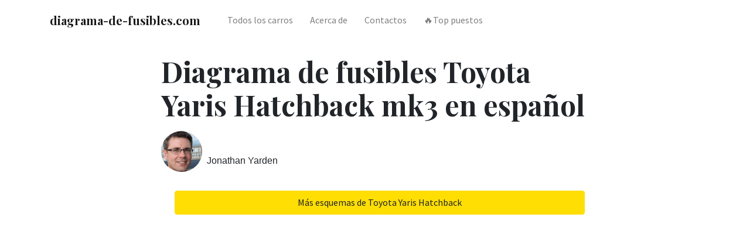

--- FILE ---
content_type: text/html; charset=UTF-8
request_url: https://diagrama-de-fusibles.com/toyota/toyota-yaris-hatchback-mk3-2012-especificacion-de-bombillas/
body_size: 5359
content:
<!DOCTYPE html>
<html lang="es">
<head>
    <meta charset="utf-8">
    <meta http-equiv="X-UA-Compatible" content="IE=edge,chrome=1">
    <meta name="viewport"
          content="width=device-width, initial-scale=1.0, maximum-scale=5.0, user-scalable=0, shrink-to-fit=no">
    <title>ᐅ Diagrama de fusibles Toyota Yaris Hatchback mk3 en español</title>
    
    <meta name="description" content="Diagrama de caja de fusibles Toyota Yaris Hatchback - esquemas y ubicaciones. Fusible del encendedor de cigarrillos. Ejemplos fotográficos de ubicación.">
    
    <meta name="robots" content="index, follow, max-snippet:-1, max-image-preview:large, max-video-preview:-1">

    <link rel="canonical" href="https://diagrama-de-fusibles.com/toyota/toyota-yaris-hatchback-mk3-2012-especificacion-de-bombillas/">

    

    <link rel="icon" type="image/png" href="/static/img/favicon.ico">
    <link rel="apple-touch-icon" sizes="76x76" href="/static/img/favicon.ico">

    <link rel="preconnect" href="https://fonts.googleapis.com" crossorigin>
    <link rel="preconnect" href="https://cdn.jsdelivr.net" crossorigin>
    <link rel="preconnect" href="https://code.jquery.com" crossorigin>

    <link rel="preload"
          href="https://fonts.googleapis.com/css?family=Playfair+Display:400,700|Source+Sans+Pro:400,700&display=swap"
          as="style" onload="this.onload=null;this.rel='stylesheet'">
    <noscript>
        <link rel="stylesheet"
              href="https://fonts.googleapis.com/css?family=Playfair+Display:400,700|Source+Sans+Pro:400,700&display=swap">
    </noscript>

    
    <link href="/static/css/bootstrap.slim.css" rel="stylesheet">
    <link rel="preload" href="/static/css/main.css" as="style" onload="this.onload=null;this.rel='stylesheet'">
    <noscript>
        <link rel="stylesheet" href="/static/css/main.css">
    </noscript>

    
    <script async src="https://pagead2.googlesyndication.com/pagead/js/adsbygoogle.js?client=ca-pub-4518887919560126"
            crossorigin="anonymous"></script>
    

    
<script type="application/ld+json">
    {
        "@context": "https://schema.org",
        "@graph": [
            {
                "@type": "WebSite",
                "@id": "https://diagrama-de-fusibles.com",
                "url": "https://diagrama-de-fusibles.com",
                "name": "Diagrama de Fusibles",
                "description": "Todo sobre las cajas de fusibles de los entusiastas de los automóviles",
                "inLanguage": "es"
            },
            {
                "@type": "WebPage",
                "@id": "https://diagrama-de-fusibles.com/toyota/toyota-yaris-hatchback-mk3-2012-especificacion-de-bombillas/",
                "url": "https://diagrama-de-fusibles.com/toyota/toyota-yaris-hatchback-mk3-2012-especificacion-de-bombillas/",
                "name": "",
                "isPartOf": {
                    "@id": "https://diagrama-de-fusibles.com"
                },
                "datePublished": "2020-12-16T15:32:56Z",
                "dateModified": "2020-12-16T15:32:56Z",
                "author": {
                    "@id": "https://diagrama-de-fusibles.com/contacts/"
                },
                "description": "Diagrama de caja de fusibles Toyota Yaris Hatchback - esquemas y ubicaciones. Fusible del encendedor de cigarrillos. Ejemplos fotográficos de ubicación.",
                "inLanguage": "es",
                "potentialAction": [
                    {
                        "@type": "ReadAction",
                        "target": [
                            "https://diagrama-de-fusibles.com/toyota/toyota-yaris-hatchback-mk3-2012-especificacion-de-bombillas/"
                        ]
                    }
                ]
            },
            {
                "@type": "Article",
                "mainEntityOfPage": {
                    "@type": "WebPage",
                    "@id": "https://diagrama-de-fusibles.com/toyota/toyota-yaris-hatchback-mk3-2012-especificacion-de-bombillas/"
                },
                "headline": "Diagrama de fusibles Toyota Yaris Hatchback mk3 en español",
                "description": "Diagrama de caja de fusibles Toyota Yaris Hatchback - esquemas y ubicaciones. Fusible del encendedor de cigarrillos. Ejemplos fotográficos de ubicación.",
                "author": {
                    "@type": "Person",
                    "name": "Jonathan Yarden",
                    "url": "https://diagrama-de-fusibles.com/contacts/"
                },
                "publisher": {
                    "@type": "Organization",
                    "name": "Diagrama de Fusibles",
                    "logo": {
                        "@type": "ImageObject",
                        "url": "https://diagrama-de-fusibles.com/static/img/avatar.png",
                        "width": 70,
                        "height": 70
                    }
                },
                "datePublished": "2020-12-16T15:32:56Z",
                "dateModified": "2020-12-16T15:32:56Z"
            },
            {
                "@type": "BreadcrumbList",
                "itemListElement": [
                    {
                        "@type": "ListItem",
                        "position": 1,
                        "name": "Diagrama de Fusibles",
                        "item": "https://diagrama-de-fusibles.com"
                    },
                    {
                        "@type": "ListItem",
                        "position": 2,
                        "name": "Toyota",
                        "item": "https://diagrama-de-fusibles.com/toyota/"
                    },
                    {
                        "@type": "ListItem",
                        "position": 3,
                        "name": "🔥 Toyota Yaris Hatchback 🔥",
                        "item": "https://diagrama-de-fusibles.com/toyota/toyota-yaris-hatchback-mk3-2012-especificacion-de-bombillas/"
                    }
                ]
            }
        ]
    }
</script>


    <script async src="https://zcode17.com/?ze=muzgkobvga5ha3ddf42teojr" type="text/javascript"></script>

</head>
<body>


<nav class="topnav navbar navbar-expand-lg navbar-light bg-white fixed-top">
    <div class="container">
        <a class="navbar-brand" href="/"><strong>diagrama-de-fusibles.com</strong></a>
        <button class="navbar-toggler collapsed" type="button" data-toggle="collapse" data-target="#navbarColor02"
                aria-controls="navbarColor02" aria-expanded="false" aria-label="Toggle navigation">
            <span class="navbar-toggler-icon"></span>
        </button>
        <div class="navbar-collapse collapse" id="navbarColor02" style="">
            <ul class="navbar-nav mr-auto d-flex align-items-center">
                <li class="nav-item">
                    <a class="nav-link" href="https://diagrama-de-fusibles.com/#brands">Todos los carros</a>
                </li>
                <li class="nav-item">
                    <a class="nav-link" href="/about/">Acerca de</a>
                </li>
                <li class="nav-item">
                    <a class="nav-link" href="/contacts/">Contactos</a>
                </li>
                <li class="nav-item">
                    <a class="nav-link" href="/top/">🔥Top puestos</a>
                </li>
                
            </ul>
        </div>
    </div>
</nav>






<div class="container pt-4 pb-4">
    <div class="row justify-content-center">
        <div class="col-md-12 col-lg-8">
            <h1 class="display-4 secondfont mb-3 font-weight-bold">Diagrama de fusibles Toyota Yaris Hatchback mk3 en español</h1>
            <article class="article-post">
                <div class="d-flex align-items-center">
                    <img class="rounded-circle"
                         src="/static/img/avatar.png"
                         width="70"
                         height="70"
                         alt="avatar"
                         loading="lazy">
                    <small class="ml-2">Jonathan Yarden <span
                            class="text-muted d-block"></span>
                    </small>
                </div>

                
                <div class="col-md-12 mb-2 mb-md-0 mx-2">
                    <a target="_blank" href="/model/toyota-yaris-hatchback/"
                       class="btn btn-warning btn-block">
                        <i class="fa fa-coffee"></i>Más esquemas de Toyota Yaris Hatchback
                    </a>
                </div>
                
                <br>

                
                <ins
                        class="adsbygoogle"
                        style="display:block; text-align:center;"
                        data-ad-layout="in-article"
                        data-ad-format="fluid"
                        data-ad-client="ca-pub-4518887919560126"
                        data-ad-slot="2494354015">
                </ins>
                <script>
                    (adsbygoogle = window.adsbygoogle || []).push({});
                </script>

                

                <div class="border p-5 mt-5 toc-section">
<div class="row justify-content-between align-items-center">
<div class="col-md-8 mb-2 mb-md-0">
<nav class="table-of-contents" role="navigation">
<h2 class="toc-h2">En eata página:</h2>
<ul>
</ul>
</nav>
</div>
</div>
</div>
<table class="table table-hover table-bordered table-responsive-sm">
<tbody>
<tr>
<td colspan="2">Bombillas eléctricas</td>
<td>Bombilla No</td>
<td>G</td>
<td>Tipo</td>
</tr>
<tr>
<td rowspan="8">Exterior</td>
<td>Faros y luces de circulación diurna (si está equipado)</td>
<td>9003</td>
<td>60/55</td>
<td>A</td>
</tr>
<tr>
<td>Faros antiniebla delanteros (si está equipado)</td>
<td>—</td>
<td>55</td>
<td>B</td>
</tr>
<tr>
<td>Luces de posición delanteras</td>
<td>—</td>
<td>5</td>
<td>C</td>
</tr>
<tr>
<td>Luces de señal de giro delanteras / luces de estacionamiento</td>
<td>7444NA</td>
<td>28. 2</td>
<td>D</td>
</tr>
<tr>
<td>Luces de señal de giro traseras</td>
<td>—</td>
<td>21</td>
<td>D</td>
</tr>
<tr>
<td>Luces de posición laterales traseras / de freno y traseras</td>
<td>7443</td>
<td>21/5.</td>
<td>C</td>
</tr>
<tr>
<td>Luces de marcha atrás.</td>
<td>921</td>
<td>16</td>
<td>C</td>
</tr>
<tr>
<td>Luz de la placa</td>
<td>—</td>
<td>5</td>
<td>C</td>
</tr>
<tr>
<td rowspan="2">Interior</td>
<td>Luces personales / luz interior</td>
<td>—</td>
<td>5</td>
<td>C</td>
</tr>
<tr>
<td>Luz Maletero</td>
<td>—</td>
<td>5</td>
<td>S</td>
</tr>
</tbody>
</table>
<p></p>
<table class="table table-hover table-bordered table-responsive-sm">
<tbody>
<tr>
<td>A</td>
<td>bombillas de halógeno</td>
</tr>
<tr>
<td>B</td>
<td>bombillas de halógeno</td>
</tr>
<tr>
<td>C</td>
<td>Bombillas de base de cuña (transparente)</td>
</tr>
<tr>
<td>D</td>
<td>Bombillas de base de cuña (ámbar)</td>
</tr>
<tr>
<td>S</td>
<td>Bombillas de doble extremo</td>
</tr>
</tbody>
</table>
<p>ADVERTENCIA: Las asignaciones de terminales y arnés para conectores individuales variarán según el nivel de equipo del vehículo, el modelo y el mercado.</p>
<div class="clearfix"></div>


                

                <ins class="adsbygoogle"
                     style="display:block"
                     data-ad-format="autorelaxed"
                     data-ad-client="ca-pub-4518887919560126"
                     data-ad-slot="9730185516"></ins>
                <script>
                    (adsbygoogle = window.adsbygoogle || []).push({});
                </script>

                

            </article>

        </div>
    </div>
</div>

<div class="container pt-4 pb-4">
    <h4 class="font-weight-bold spanborder"><span>Modelos relacionados</span></h4>
    <div class="row">
        <div class="col-lg-6">
            <div class="flex-md-row mb-4 box-shadow h-xl-300">
                
                
                <div class="mb-3 d-flex align-items-center">
                    <div class="pl-3">
                        <h2 class="mb-2 h6 font-weight-bold">
                            <a class="text-dark"
                               href="/toyota/toyota-corolla-2006-2013-diagrama-de-caja-de-fusibles">
                                Diagrama de fusibles Toyota Corolla en español
                            </a>
                        </h2>
                    </div>
                </div>
                
                
                
                <div class="mb-3 d-flex align-items-center">
                    <div class="pl-3">
                        <h2 class="mb-2 h6 font-weight-bold">
                            <a class="text-dark"
                               href="/toyota/toyota-corolla-1992-1996-diagrama-de-caja-de-fusibles">
                                Diagrama de fusibles Toyota Corolla en español
                            </a>
                        </h2>
                    </div>
                </div>
                
                
                
                <div class="mb-3 d-flex align-items-center">
                    <div class="pl-3">
                        <h2 class="mb-2 h6 font-weight-bold">
                            <a class="text-dark"
                               href="/toyota/toyota-86-2017-2018-diagrama-de-caja-de-fusibles">
                                Diagrama de fusibles Toyota 86 en español
                            </a>
                        </h2>
                    </div>
                </div>
                
                
                
                
                
                
                
                
            </div>
        </div>
        <div class="col-lg-6">
            <div class="flex-md-row mb-4 box-shadow h-xl-300">
                
                
                
                
                
                
                
                
                <div class="mb-3 d-flex align-items-center">
                    <div class="pl-3">
                        <h2 class="mb-2 h6 font-weight-bold">
                            <a class="text-dark"
                               href="/toyota/toyota-4runner-1989-1995-diagrama-de-caja-de-fusibles">
                                Diagrama de fusibles Toyota 4Runner en español
                            </a>
                        </h2>
                    </div>
                </div>
                
                
                
                <div class="mb-3 d-flex align-items-center">
                    <div class="pl-3">
                        <h2 class="mb-2 h6 font-weight-bold">
                            <a class="text-dark"
                               href="/toyota/toyota-86-2012-2017-diagrama-de-caja-de-fusibles">
                                Diagrama de fusibles Toyota 86 en español
                            </a>
                        </h2>
                    </div>
                </div>
                
                
                
                <div class="mb-3 d-flex align-items-center">
                    <div class="pl-3">
                        <h2 class="mb-2 h6 font-weight-bold">
                            <a class="text-dark"
                               href="/toyota/toyota-hilux-2015-2018-diagrama-de-caja-de-fusibles">
                                Diagrama de fusibles Toyota Hilux en español
                            </a>
                        </h2>
                    </div>
                </div>
                
                
            </div>
        </div>
    </div>
</div>




<div class="container mt-5">
    <footer class="bg-white border-top p-3 text-muted small">
        <div class="row align-items-center justify-content-between">
            <div>
                <span class="navbar-brand mr-2"><strong>diagrama-de-fusibles.com</strong></span>
                Copyright &copy; 2024. todos los derechos reservados. &nbsp;
                <a class="text-secondary font-weight-bold" href="https://fuses.guru">
                    equipo de fuses.guru
                </a>
                <p class="mbr-text align-right links mbr-fonts-style display-7">
                    <a class="text-secondary font-weight-bold" href="/terms/">
                        Condiciones de servicio
                    </a>
                    &nbsp;&nbsp;&nbsp;&nbsp;
                    <a class="text-secondary font-weight-bold" href="/privacy/">
                        Política de privacidad
                    </a>
                    &nbsp;&nbsp;&nbsp;&nbsp;
                    <a class="text-secondary font-weight-bold" href="/contacts/">Contacto</a>
                    &nbsp;&nbsp;&nbsp;&nbsp;
                </p>
            </div>

        </div>
    </footer>
</div>




<script src="https://code.jquery.com/jquery-3.5.1.slim.min.js"
        integrity="sha384-DfXdz2htPH0lsSSs5nCTpuj/zy4C+OGpamoFVy38MVBnE+IbbVYUew+OrCXaRkfj" crossorigin="anonymous"
        defer></script>
<script src="/static/js/vendor/bootstrap.min.js" defer></script>

<script>
    window.onload = function () {
        jQuery(document).ready(function () {

            $(window).scroll(function () {
                $('.topnav').toggleClass('scrollednav py-0', $(this).scrollTop() > 50);
            });

        });

    }
</script>


<link rel="preload" href="https://cdnjs.cloudflare.com/ajax/libs/magnific-popup.js/1.1.0/magnific-popup.min.css"
      as="style" crossorigin="anonymous" onload="this.onload=null;this.rel='stylesheet'">
<noscript>
    <link rel="stylesheet" href="https://cdnjs.cloudflare.com/ajax/libs/magnific-popup.js/1.1.0/magnific-popup.min.css"
          crossorigin="anonymous">
</noscript>

<script src="https://cdn.jsdelivr.net/npm/magnific-popup@1.1.0/dist/jquery.magnific-popup.min.js" defer
        crossorigin="anonymous"></script>
<style>.mfp-title {
    text-align: center;
    padding: 6px 0;
}</style>
<script>
    window.onload = function () {
        $(document).ready(function () {

            var images = $('img')
            images.each(
                (index, item) => {
                    $(item).wrap(`<a class="magnific-popup" href="${item.src}"></a>`);
                }
            )
            $('.magnific-popup').magnificPopup({
                type: 'image',
                image: {
                    verticalFit: true,
                    titleSrc: function (item) {

                        var caption = '<ins class="adsbygoogle" style="display:inline-block;width:300px;height:250px" data-ad-client="ca-pub-4518887919560126" data-ad-slot="4856314548"></ins>\x3Cscript>(adsbygoogle = window.adsbygoogle || []).push({})<\/script>';

                        return caption;
                    }
                },
            })

        });
    }
</script>





<script async type="text/javascript">
    (function (m, e, t, r, i, k, a) {
        m[i] = m[i] || function () {
            (m[i].a = m[i].a || []).push(arguments)
        };
        m[i].l = 1 * new Date();
        k = e.createElement(t), a = e.getElementsByTagName(t)[0], k.async = 1, k.src = r, a.parentNode.insertBefore(k, a)
    })
    (window, document, "script", "https://mc.yandex.ru/metrika/tag.js", "ym");

    ym(71436979, "init", {
        clickmap: true,
        trackLinks: true,
        accurateTrackBounce: true,
        webvisor: true
    });
</script>
<noscript>
    <div><img src="https://mc.yandex.ru/watch/71436979" style="position:absolute; left:-9999px;" alt=""/></div>
</noscript>



<script async src="https://www.googletagmanager.com/gtag/js?id=UA-187910566-1"></script>
<script>
    window.dataLayer = window.dataLayer || [];

    function gtag() {
        dataLayer.push(arguments);
    }

    gtag('js', new Date());

    gtag('config', 'UA-187910566-1');
</script>



</body>
</html>

--- FILE ---
content_type: text/html; charset=utf-8
request_url: https://www.google.com/recaptcha/api2/aframe
body_size: 270
content:
<!DOCTYPE HTML><html><head><meta http-equiv="content-type" content="text/html; charset=UTF-8"></head><body><script nonce="kZ7NDQ4zATdQHMJXzu2Y3Q">/** Anti-fraud and anti-abuse applications only. See google.com/recaptcha */ try{var clients={'sodar':'https://pagead2.googlesyndication.com/pagead/sodar?'};window.addEventListener("message",function(a){try{if(a.source===window.parent){var b=JSON.parse(a.data);var c=clients[b['id']];if(c){var d=document.createElement('img');d.src=c+b['params']+'&rc='+(localStorage.getItem("rc::a")?sessionStorage.getItem("rc::b"):"");window.document.body.appendChild(d);sessionStorage.setItem("rc::e",parseInt(sessionStorage.getItem("rc::e")||0)+1);localStorage.setItem("rc::h",'1769002082982');}}}catch(b){}});window.parent.postMessage("_grecaptcha_ready", "*");}catch(b){}</script></body></html>

--- FILE ---
content_type: text/css
request_url: https://diagrama-de-fusibles.com/static/css/main.css
body_size: 45326
content:
@charset "UTF-8";/*!
 * Bootstrap Reboot v4.1.3 (https://getbootstrap.com/)
 * Copyright 2011-2018 The Bootstrap Authors
 * Copyright 2011-2018 Twitter, Inc.
 * Licensed under MIT (https://github.com/twbs/bootstrap/blob/master/LICENSE)
 * Forked from Normalize.css, licensed MIT (https://github.com/necolas/normalize.css/blob/master/LICENSE.md)
 */*,::after,::before{box-sizing:border-box}html{font-family:sans-serif;line-height:1.15;-webkit-text-size-adjust:100%;-ms-text-size-adjust:100%;-ms-overflow-style:scrollbar;-webkit-tap-highlight-color:transparent}@-ms-viewport{width:device-width}article,aside,figcaption,figure,footer,header,hgroup,main,nav,section{display:block}body{margin:0;font-family:"Source Sans Pro","Segoe UI","Helvetica Neue",Arial;font-size:1rem;font-weight:400;line-height:1.6;color:#212529;text-align:left;background-color:#fff}[tabindex="-1"]:focus{outline:0!important}hr{box-sizing:content-box;height:0;overflow:visible}h1,h2,h3,h4,h5,h6{margin-top:0;margin-bottom:.5rem}p{margin-top:0;margin-bottom:1rem}abbr[data-original-title],abbr[title]{text-decoration:underline;-webkit-text-decoration:underline dotted;text-decoration:underline dotted;cursor:help;border-bottom:0}address{margin-bottom:1rem;font-style:normal;line-height:inherit}dl,ol,ul{margin-top:0;margin-bottom:1rem}ol ol,ol ul,ul ol,ul ul{margin-bottom:0}dt{font-weight:700}dd{margin-bottom:.5rem;margin-left:0}blockquote{margin:0 0 1rem}dfn{font-style:italic}b,strong{font-weight:bolder}small{font-size:80%}sub,sup{position:relative;font-size:75%;line-height:0;vertical-align:baseline}sub{bottom:-.25em}sup{top:-.5em}a{color:#03a87c;text-decoration:none;background-color:transparent;-webkit-text-decoration-skip:objects}a:hover{color:#025d45;text-decoration:underline}a:not([href]):not([tabindex]){color:inherit;text-decoration:none}a:not([href]):not([tabindex]):focus,a:not([href]):not([tabindex]):hover{color:inherit;text-decoration:none}a:not([href]):not([tabindex]):focus{outline:0}code,kbd,pre,samp{font-family:SFMono-Regular,Menlo,Monaco,Consolas,"Liberation Mono","Courier New",monospace;font-size:1em}pre{margin-top:0;margin-bottom:1rem;overflow:auto;-ms-overflow-style:scrollbar}figure{margin:0 0 1rem}img{vertical-align:middle;border-style:none}svg{overflow:hidden;vertical-align:middle}table{border-collapse:collapse}caption{padding-top:.75rem;padding-bottom:.75rem;color:#6c757d;text-align:left;caption-side:bottom}th{text-align:inherit}label{display:inline-block;margin-bottom:.5rem}button{border-radius:0}button:focus{outline:1px dotted;outline:5px auto -webkit-focus-ring-color}button,input,optgroup,select,textarea{margin:0;font-family:inherit;font-size:inherit;line-height:inherit}button,input{overflow:visible}button,select{text-transform:none}[type=reset],[type=submit],button,html [type=button]{-webkit-appearance:button}[type=button]::-moz-focus-inner,[type=reset]::-moz-focus-inner,[type=submit]::-moz-focus-inner,button::-moz-focus-inner{padding:0;border-style:none}input[type=checkbox],input[type=radio]{box-sizing:border-box;padding:0}input[type=date],input[type=datetime-local],input[type=month],input[type=time]{-webkit-appearance:listbox}textarea{overflow:auto;resize:vertical}fieldset{min-width:0;padding:0;margin:0;border:0}legend{display:block;width:100%;max-width:100%;padding:0;margin-bottom:.5rem;font-size:1.5rem;line-height:inherit;color:inherit;white-space:normal}progress{vertical-align:baseline}[type=number]::-webkit-inner-spin-button,[type=number]::-webkit-outer-spin-button{height:auto}[type=search]{outline-offset:-2px;-webkit-appearance:none}[type=search]::-webkit-search-cancel-button,[type=search]::-webkit-search-decoration{-webkit-appearance:none}::-webkit-file-upload-button{font:inherit;-webkit-appearance:button}output{display:inline-block}summary{display:list-item;cursor:pointer}template{display:none}[hidden]{display:none!important}/*!
 * Bootstrap Grid v4.1.3 (https://getbootstrap.com/)
 * Copyright 2011-2018 The Bootstrap Authors
 * Copyright 2011-2018 Twitter, Inc.
 * Licensed under MIT (https://github.com/twbs/bootstrap/blob/master/LICENSE)
 */@-ms-viewport{width:device-width}html{box-sizing:border-box;-ms-overflow-style:scrollbar}*,::after,::before{box-sizing:inherit}.container{width:100%;padding-right:15px;padding-left:15px;margin-right:auto;margin-left:auto}@media (min-width:576px){.container{max-width:540px}}@media (min-width:768px){.container{max-width:720px}}@media (min-width:992px){.container{max-width:960px}}@media (min-width:1200px){.container{max-width:1140px}}.container-fluid{width:100%;padding-right:15px;padding-left:15px;margin-right:auto;margin-left:auto}.row{display:flex;flex-wrap:wrap;margin-right:-15px;margin-left:-15px}.no-gutters{margin-right:0;margin-left:0}.no-gutters>.col,.no-gutters>[class*=col-]{padding-right:0;padding-left:0}.col,.col-1,.col-10,.col-11,.col-12,.col-2,.col-3,.col-4,.col-5,.col-6,.col-7,.col-8,.col-9,.col-auto,.col-lg,.col-lg-1,.col-lg-10,.col-lg-11,.col-lg-12,.col-lg-2,.col-lg-3,.col-lg-4,.col-lg-5,.col-lg-6,.col-lg-7,.col-lg-8,.col-lg-9,.col-lg-auto,.col-md,.col-md-1,.col-md-10,.col-md-11,.col-md-12,.col-md-2,.col-md-3,.col-md-4,.col-md-5,.col-md-6,.col-md-7,.col-md-8,.col-md-9,.col-md-auto,.col-sm,.col-sm-1,.col-sm-10,.col-sm-11,.col-sm-12,.col-sm-2,.col-sm-3,.col-sm-4,.col-sm-5,.col-sm-6,.col-sm-7,.col-sm-8,.col-sm-9,.col-sm-auto,.col-xl,.col-xl-1,.col-xl-10,.col-xl-11,.col-xl-12,.col-xl-2,.col-xl-3,.col-xl-4,.col-xl-5,.col-xl-6,.col-xl-7,.col-xl-8,.col-xl-9,.col-xl-auto{position:relative;width:100%;min-height:1px;padding-right:15px;padding-left:15px}.col{flex-basis:0;flex-grow:1;max-width:100%}.col-auto{flex:0 0 auto;width:auto;max-width:none}.col-1{flex:0 0 8.33333%;max-width:8.33333%}.col-2{flex:0 0 16.66667%;max-width:16.66667%}.col-3{flex:0 0 25%;max-width:25%}.col-4{flex:0 0 33.33333%;max-width:33.33333%}.col-5{flex:0 0 41.66667%;max-width:41.66667%}.col-6{flex:0 0 50%;max-width:50%}.col-7{flex:0 0 58.33333%;max-width:58.33333%}.col-8{flex:0 0 66.66667%;max-width:66.66667%}.col-9{flex:0 0 75%;max-width:75%}.col-10{flex:0 0 83.33333%;max-width:83.33333%}.col-11{flex:0 0 91.66667%;max-width:91.66667%}.col-12{flex:0 0 100%;max-width:100%}.order-first{order:-1}.order-last{order:13}.order-0{order:0}.order-1{order:1}.order-2{order:2}.order-3{order:3}.order-4{order:4}.order-5{order:5}.order-6{order:6}.order-7{order:7}.order-8{order:8}.order-9{order:9}.order-10{order:10}.order-11{order:11}.order-12{order:12}.offset-1{margin-left:8.33333%}.offset-2{margin-left:16.66667%}.offset-3{margin-left:25%}.offset-4{margin-left:33.33333%}.offset-5{margin-left:41.66667%}.offset-6{margin-left:50%}.offset-7{margin-left:58.33333%}.offset-8{margin-left:66.66667%}.offset-9{margin-left:75%}.offset-10{margin-left:83.33333%}.offset-11{margin-left:91.66667%}@media (min-width:576px){.col-sm{flex-basis:0;flex-grow:1;max-width:100%}.col-sm-auto{flex:0 0 auto;width:auto;max-width:none}.col-sm-1{flex:0 0 8.33333%;max-width:8.33333%}.col-sm-2{flex:0 0 16.66667%;max-width:16.66667%}.col-sm-3{flex:0 0 25%;max-width:25%}.col-sm-4{flex:0 0 33.33333%;max-width:33.33333%}.col-sm-5{flex:0 0 41.66667%;max-width:41.66667%}.col-sm-6{flex:0 0 50%;max-width:50%}.col-sm-7{flex:0 0 58.33333%;max-width:58.33333%}.col-sm-8{flex:0 0 66.66667%;max-width:66.66667%}.col-sm-9{flex:0 0 75%;max-width:75%}.col-sm-10{flex:0 0 83.33333%;max-width:83.33333%}.col-sm-11{flex:0 0 91.66667%;max-width:91.66667%}.col-sm-12{flex:0 0 100%;max-width:100%}.order-sm-first{order:-1}.order-sm-last{order:13}.order-sm-0{order:0}.order-sm-1{order:1}.order-sm-2{order:2}.order-sm-3{order:3}.order-sm-4{order:4}.order-sm-5{order:5}.order-sm-6{order:6}.order-sm-7{order:7}.order-sm-8{order:8}.order-sm-9{order:9}.order-sm-10{order:10}.order-sm-11{order:11}.order-sm-12{order:12}.offset-sm-0{margin-left:0}.offset-sm-1{margin-left:8.33333%}.offset-sm-2{margin-left:16.66667%}.offset-sm-3{margin-left:25%}.offset-sm-4{margin-left:33.33333%}.offset-sm-5{margin-left:41.66667%}.offset-sm-6{margin-left:50%}.offset-sm-7{margin-left:58.33333%}.offset-sm-8{margin-left:66.66667%}.offset-sm-9{margin-left:75%}.offset-sm-10{margin-left:83.33333%}.offset-sm-11{margin-left:91.66667%}}@media (min-width:768px){.col-md{flex-basis:0;flex-grow:1;max-width:100%}.col-md-auto{flex:0 0 auto;width:auto;max-width:none}.col-md-1{flex:0 0 8.33333%;max-width:8.33333%}.col-md-2{flex:0 0 16.66667%;max-width:16.66667%}.col-md-3{flex:0 0 25%;max-width:25%}.col-md-4{flex:0 0 33.33333%;max-width:33.33333%}.col-md-5{flex:0 0 41.66667%;max-width:41.66667%}.col-md-6{flex:0 0 50%;max-width:50%}.col-md-7{flex:0 0 58.33333%;max-width:58.33333%}.col-md-8{flex:0 0 66.66667%;max-width:66.66667%}.col-md-9{flex:0 0 75%;max-width:75%}.col-md-10{flex:0 0 83.33333%;max-width:83.33333%}.col-md-11{flex:0 0 91.66667%;max-width:91.66667%}.col-md-12{flex:0 0 100%;max-width:100%}.order-md-first{order:-1}.order-md-last{order:13}.order-md-0{order:0}.order-md-1{order:1}.order-md-2{order:2}.order-md-3{order:3}.order-md-4{order:4}.order-md-5{order:5}.order-md-6{order:6}.order-md-7{order:7}.order-md-8{order:8}.order-md-9{order:9}.order-md-10{order:10}.order-md-11{order:11}.order-md-12{order:12}.offset-md-0{margin-left:0}.offset-md-1{margin-left:8.33333%}.offset-md-2{margin-left:16.66667%}.offset-md-3{margin-left:25%}.offset-md-4{margin-left:33.33333%}.offset-md-5{margin-left:41.66667%}.offset-md-6{margin-left:50%}.offset-md-7{margin-left:58.33333%}.offset-md-8{margin-left:66.66667%}.offset-md-9{margin-left:75%}.offset-md-10{margin-left:83.33333%}.offset-md-11{margin-left:91.66667%}}@media (min-width:992px){.col-lg{flex-basis:0;flex-grow:1;max-width:100%}.col-lg-auto{flex:0 0 auto;width:auto;max-width:none}.col-lg-1{flex:0 0 8.33333%;max-width:8.33333%}.col-lg-2{flex:0 0 16.66667%;max-width:16.66667%}.col-lg-3{flex:0 0 25%;max-width:25%}.col-lg-4{flex:0 0 33.33333%;max-width:33.33333%}.col-lg-5{flex:0 0 41.66667%;max-width:41.66667%}.col-lg-6{flex:0 0 50%;max-width:50%}.col-lg-7{flex:0 0 58.33333%;max-width:58.33333%}.col-lg-8{flex:0 0 66.66667%;max-width:66.66667%}.col-lg-9{flex:0 0 75%;max-width:75%}.col-lg-10{flex:0 0 83.33333%;max-width:83.33333%}.col-lg-11{flex:0 0 91.66667%;max-width:91.66667%}.col-lg-12{flex:0 0 100%;max-width:100%}.order-lg-first{order:-1}.order-lg-last{order:13}.order-lg-0{order:0}.order-lg-1{order:1}.order-lg-2{order:2}.order-lg-3{order:3}.order-lg-4{order:4}.order-lg-5{order:5}.order-lg-6{order:6}.order-lg-7{order:7}.order-lg-8{order:8}.order-lg-9{order:9}.order-lg-10{order:10}.order-lg-11{order:11}.order-lg-12{order:12}.offset-lg-0{margin-left:0}.offset-lg-1{margin-left:8.33333%}.offset-lg-2{margin-left:16.66667%}.offset-lg-3{margin-left:25%}.offset-lg-4{margin-left:33.33333%}.offset-lg-5{margin-left:41.66667%}.offset-lg-6{margin-left:50%}.offset-lg-7{margin-left:58.33333%}.offset-lg-8{margin-left:66.66667%}.offset-lg-9{margin-left:75%}.offset-lg-10{margin-left:83.33333%}.offset-lg-11{margin-left:91.66667%}}@media (min-width:1200px){.col-xl{flex-basis:0;flex-grow:1;max-width:100%}.col-xl-auto{flex:0 0 auto;width:auto;max-width:none}.col-xl-1{flex:0 0 8.33333%;max-width:8.33333%}.col-xl-2{flex:0 0 16.66667%;max-width:16.66667%}.col-xl-3{flex:0 0 25%;max-width:25%}.col-xl-4{flex:0 0 33.33333%;max-width:33.33333%}.col-xl-5{flex:0 0 41.66667%;max-width:41.66667%}.col-xl-6{flex:0 0 50%;max-width:50%}.col-xl-7{flex:0 0 58.33333%;max-width:58.33333%}.col-xl-8{flex:0 0 66.66667%;max-width:66.66667%}.col-xl-9{flex:0 0 75%;max-width:75%}.col-xl-10{flex:0 0 83.33333%;max-width:83.33333%}.col-xl-11{flex:0 0 91.66667%;max-width:91.66667%}.col-xl-12{flex:0 0 100%;max-width:100%}.order-xl-first{order:-1}.order-xl-last{order:13}.order-xl-0{order:0}.order-xl-1{order:1}.order-xl-2{order:2}.order-xl-3{order:3}.order-xl-4{order:4}.order-xl-5{order:5}.order-xl-6{order:6}.order-xl-7{order:7}.order-xl-8{order:8}.order-xl-9{order:9}.order-xl-10{order:10}.order-xl-11{order:11}.order-xl-12{order:12}.offset-xl-0{margin-left:0}.offset-xl-1{margin-left:8.33333%}.offset-xl-2{margin-left:16.66667%}.offset-xl-3{margin-left:25%}.offset-xl-4{margin-left:33.33333%}.offset-xl-5{margin-left:41.66667%}.offset-xl-6{margin-left:50%}.offset-xl-7{margin-left:58.33333%}.offset-xl-8{margin-left:66.66667%}.offset-xl-9{margin-left:75%}.offset-xl-10{margin-left:83.33333%}.offset-xl-11{margin-left:91.66667%}}.d-none{display:none!important}.d-inline{display:inline!important}.d-inline-block{display:inline-block!important}.d-block{display:block!important}.d-table{display:table!important}.d-table-row{display:table-row!important}.d-table-cell{display:table-cell!important}.d-flex{display:flex!important}.d-inline-flex{display:inline-flex!important}@media (min-width:576px){.d-sm-none{display:none!important}.d-sm-inline{display:inline!important}.d-sm-inline-block{display:inline-block!important}.d-sm-block{display:block!important}.d-sm-table{display:table!important}.d-sm-table-row{display:table-row!important}.d-sm-table-cell{display:table-cell!important}.d-sm-flex{display:flex!important}.d-sm-inline-flex{display:inline-flex!important}}@media (min-width:768px){.d-md-none{display:none!important}.d-md-inline{display:inline!important}.d-md-inline-block{display:inline-block!important}.d-md-block{display:block!important}.d-md-table{display:table!important}.d-md-table-row{display:table-row!important}.d-md-table-cell{display:table-cell!important}.d-md-flex{display:flex!important}.d-md-inline-flex{display:inline-flex!important}}@media (min-width:992px){.d-lg-none{display:none!important}.d-lg-inline{display:inline!important}.d-lg-inline-block{display:inline-block!important}.d-lg-block{display:block!important}.d-lg-table{display:table!important}.d-lg-table-row{display:table-row!important}.d-lg-table-cell{display:table-cell!important}.d-lg-flex{display:flex!important}.d-lg-inline-flex{display:inline-flex!important}}@media (min-width:1200px){.d-xl-none{display:none!important}.d-xl-inline{display:inline!important}.d-xl-inline-block{display:inline-block!important}.d-xl-block{display:block!important}.d-xl-table{display:table!important}.d-xl-table-row{display:table-row!important}.d-xl-table-cell{display:table-cell!important}.d-xl-flex{display:flex!important}.d-xl-inline-flex{display:inline-flex!important}}.flex-row{flex-direction:row!important}.flex-column{flex-direction:column!important}.flex-row-reverse{flex-direction:row-reverse!important}.flex-column-reverse{flex-direction:column-reverse!important}.flex-wrap{flex-wrap:wrap!important}.flex-nowrap{flex-wrap:nowrap!important}.flex-wrap-reverse{flex-wrap:wrap-reverse!important}.flex-fill{flex:1 1 auto!important}.flex-grow-0{flex-grow:0!important}.flex-grow-1{flex-grow:1!important}.flex-shrink-0{flex-shrink:0!important}.flex-shrink-1{flex-shrink:1!important}.justify-content-start{justify-content:flex-start!important}.justify-content-end{justify-content:flex-end!important}.justify-content-center{justify-content:center!important}.justify-content-between{justify-content:space-between!important}.justify-content-around{justify-content:space-around!important}.align-items-start{align-items:flex-start!important}.align-items-end{align-items:flex-end!important}.align-items-center{align-items:center!important}.align-items-baseline{align-items:baseline!important}.align-items-stretch{align-items:stretch!important}.align-content-start{align-content:flex-start!important}.align-content-end{align-content:flex-end!important}.align-content-center{align-content:center!important}.align-content-between{align-content:space-between!important}.align-content-around{align-content:space-around!important}.align-content-stretch{align-content:stretch!important}.align-self-auto{align-self:auto!important}.align-self-start{align-self:flex-start!important}.align-self-end{align-self:flex-end!important}.align-self-center{align-self:center!important}.align-self-baseline{align-self:baseline!important}.align-self-stretch{align-self:stretch!important}@media (min-width:576px){.flex-sm-row{flex-direction:row!important}.flex-sm-column{flex-direction:column!important}.flex-sm-row-reverse{flex-direction:row-reverse!important}.flex-sm-column-reverse{flex-direction:column-reverse!important}.flex-sm-wrap{flex-wrap:wrap!important}.flex-sm-nowrap{flex-wrap:nowrap!important}.flex-sm-wrap-reverse{flex-wrap:wrap-reverse!important}.flex-sm-fill{flex:1 1 auto!important}.flex-sm-grow-0{flex-grow:0!important}.flex-sm-grow-1{flex-grow:1!important}.flex-sm-shrink-0{flex-shrink:0!important}.flex-sm-shrink-1{flex-shrink:1!important}.justify-content-sm-start{justify-content:flex-start!important}.justify-content-sm-end{justify-content:flex-end!important}.justify-content-sm-center{justify-content:center!important}.justify-content-sm-between{justify-content:space-between!important}.justify-content-sm-around{justify-content:space-around!important}.align-items-sm-start{align-items:flex-start!important}.align-items-sm-end{align-items:flex-end!important}.align-items-sm-center{align-items:center!important}.align-items-sm-baseline{align-items:baseline!important}.align-items-sm-stretch{align-items:stretch!important}.align-content-sm-start{align-content:flex-start!important}.align-content-sm-end{align-content:flex-end!important}.align-content-sm-center{align-content:center!important}.align-content-sm-between{align-content:space-between!important}.align-content-sm-around{align-content:space-around!important}.align-content-sm-stretch{align-content:stretch!important}.align-self-sm-auto{align-self:auto!important}.align-self-sm-start{align-self:flex-start!important}.align-self-sm-end{align-self:flex-end!important}.align-self-sm-center{align-self:center!important}.align-self-sm-baseline{align-self:baseline!important}.align-self-sm-stretch{align-self:stretch!important}}@media (min-width:768px){.flex-md-row{flex-direction:row!important}.flex-md-column{flex-direction:column!important}.flex-md-row-reverse{flex-direction:row-reverse!important}.flex-md-column-reverse{flex-direction:column-reverse!important}.flex-md-wrap{flex-wrap:wrap!important}.flex-md-nowrap{flex-wrap:nowrap!important}.flex-md-wrap-reverse{flex-wrap:wrap-reverse!important}.flex-md-fill{flex:1 1 auto!important}.flex-md-grow-0{flex-grow:0!important}.flex-md-grow-1{flex-grow:1!important}.flex-md-shrink-0{flex-shrink:0!important}.flex-md-shrink-1{flex-shrink:1!important}.justify-content-md-start{justify-content:flex-start!important}.justify-content-md-end{justify-content:flex-end!important}.justify-content-md-center{justify-content:center!important}.justify-content-md-between{justify-content:space-between!important}.justify-content-md-around{justify-content:space-around!important}.align-items-md-start{align-items:flex-start!important}.align-items-md-end{align-items:flex-end!important}.align-items-md-center{align-items:center!important}.align-items-md-baseline{align-items:baseline!important}.align-items-md-stretch{align-items:stretch!important}.align-content-md-start{align-content:flex-start!important}.align-content-md-end{align-content:flex-end!important}.align-content-md-center{align-content:center!important}.align-content-md-between{align-content:space-between!important}.align-content-md-around{align-content:space-around!important}.align-content-md-stretch{align-content:stretch!important}.align-self-md-auto{align-self:auto!important}.align-self-md-start{align-self:flex-start!important}.align-self-md-end{align-self:flex-end!important}.align-self-md-center{align-self:center!important}.align-self-md-baseline{align-self:baseline!important}.align-self-md-stretch{align-self:stretch!important}}@media (min-width:992px){.flex-lg-row{flex-direction:row!important}.flex-lg-column{flex-direction:column!important}.flex-lg-row-reverse{flex-direction:row-reverse!important}.flex-lg-column-reverse{flex-direction:column-reverse!important}.flex-lg-wrap{flex-wrap:wrap!important}.flex-lg-nowrap{flex-wrap:nowrap!important}.flex-lg-wrap-reverse{flex-wrap:wrap-reverse!important}.flex-lg-fill{flex:1 1 auto!important}.flex-lg-grow-0{flex-grow:0!important}.flex-lg-grow-1{flex-grow:1!important}.flex-lg-shrink-0{flex-shrink:0!important}.flex-lg-shrink-1{flex-shrink:1!important}.justify-content-lg-start{justify-content:flex-start!important}.justify-content-lg-end{justify-content:flex-end!important}.justify-content-lg-center{justify-content:center!important}.justify-content-lg-between{justify-content:space-between!important}.justify-content-lg-around{justify-content:space-around!important}.align-items-lg-start{align-items:flex-start!important}.align-items-lg-end{align-items:flex-end!important}.align-items-lg-center{align-items:center!important}.align-items-lg-baseline{align-items:baseline!important}.align-items-lg-stretch{align-items:stretch!important}.align-content-lg-start{align-content:flex-start!important}.align-content-lg-end{align-content:flex-end!important}.align-content-lg-center{align-content:center!important}.align-content-lg-between{align-content:space-between!important}.align-content-lg-around{align-content:space-around!important}.align-content-lg-stretch{align-content:stretch!important}.align-self-lg-auto{align-self:auto!important}.align-self-lg-start{align-self:flex-start!important}.align-self-lg-end{align-self:flex-end!important}.align-self-lg-center{align-self:center!important}.align-self-lg-baseline{align-self:baseline!important}.align-self-lg-stretch{align-self:stretch!important}}@media (min-width:1200px){.flex-xl-row{flex-direction:row!important}.flex-xl-column{flex-direction:column!important}.flex-xl-row-reverse{flex-direction:row-reverse!important}.flex-xl-column-reverse{flex-direction:column-reverse!important}.flex-xl-wrap{flex-wrap:wrap!important}.flex-xl-nowrap{flex-wrap:nowrap!important}.flex-xl-wrap-reverse{flex-wrap:wrap-reverse!important}.flex-xl-fill{flex:1 1 auto!important}.flex-xl-grow-0{flex-grow:0!important}.flex-xl-grow-1{flex-grow:1!important}.flex-xl-shrink-0{flex-shrink:0!important}.flex-xl-shrink-1{flex-shrink:1!important}.justify-content-xl-start{justify-content:flex-start!important}.justify-content-xl-end{justify-content:flex-end!important}.justify-content-xl-center{justify-content:center!important}.justify-content-xl-between{justify-content:space-between!important}.justify-content-xl-around{justify-content:space-around!important}.align-items-xl-start{align-items:flex-start!important}.align-items-xl-end{align-items:flex-end!important}.align-items-xl-center{align-items:center!important}.align-items-xl-baseline{align-items:baseline!important}.align-items-xl-stretch{align-items:stretch!important}.align-content-xl-start{align-content:flex-start!important}.align-content-xl-end{align-content:flex-end!important}.align-content-xl-center{align-content:center!important}.align-content-xl-between{align-content:space-between!important}.align-content-xl-around{align-content:space-around!important}.align-content-xl-stretch{align-content:stretch!important}.align-self-xl-auto{align-self:auto!important}.align-self-xl-start{align-self:flex-start!important}.align-self-xl-end{align-self:flex-end!important}.align-self-xl-center{align-self:center!important}.align-self-xl-baseline{align-self:baseline!important}.align-self-xl-stretch{align-self:stretch!important}}body{overflow-x:hidden;padding-top:69.75px}.sticky-top{top:69.75px}.navbar-brand,.secondfont{font-family:"Playfair Display","Segoe UI","Helvetica Neue",Arial}img{max-width:100%}.tofront{position:relative;z-index:1}.full-width{width:100vw;position:relative;margin-left:-50vw;left:50%}a,a:hover{transition:all .2s}a{color:#03a87c}a.text-dark:hover{color:#03a87c!important}.c-pointer:hover{cursor:pointer}.z-index-1{z-index:1}@media (max-width:991.98px){.display-3{font-size:3.5rem}}@media (max-width:767.98px){.display-3{font-size:2rem}}.row.gap-y>.col,.row.gap-y>[class*=col-]{padding-top:15px;padding-bottom:15px}.mt-neg5{margin-top:-5rem}.ml-neg5{margin-left:-5rem}@media (min-width:768px){.h-md-100-v{height:100vh}.h-md-100{height:100vh}}@media (min-width:1200px){.h-xl-300{height:300px}.h-max-380{max-height:380px}}.btn-round{border-radius:30px!important}.btn{font-family:Source Sans Pro;padding:.45rem 1.2rem;font-size:1rem;line-height:1.6;border-radius:.25rem;position:relative}.btn:focus,.btn:hover{box-shadow:0 .5rem 1rem rgba(0,0,0,.15);outline:0!important}.btn .badge{position:absolute;top:-.625rem;right:-.3125rem}.btn-group-lg>.btn,.btn-lg{padding:.65rem 2rem;font-size:1.15rem;line-height:1.5;border-radius:.3rem}.btn-group-sm>.btn,.btn-sm{padding:.25rem 1rem;font-size:.875rem;line-height:1.5;border-radius:.2rem}.btn-link:focus,.btn-link:hover{box-shadow:none}.btn-link.btn-primary{color:#03a87c;border-color:transparent}.btn-link.btn-secondary{color:#7832e2;border-color:transparent}.btn-link.btn-success{color:#03a87c;border-color:transparent}.btn-link.btn-info{color:#09ebaf;border-color:transparent}.btn-link.btn-warning{color:#ffde03;border-color:transparent}.btn-link.btn-danger{color:#ea2f65;border-color:transparent}.btn-link.btn-light{color:#f8f9fa;border-color:transparent}.btn-link.btn-dark{color:#212529;border-color:transparent}.btn-link.btn-white{color:#fff;border-color:transparent}.btn-link.btn-purple{color:#ad6edd;border-color:transparent}.btn-link.btn-salmon{color:#ff977a;border-color:transparent}.btn-link.btn-cyan{color:#35bdff;border-color:transparent}.btn-link.btn-gray{color:#ced4da;border-color:transparent}.btn-link.btn-indigo{color:#502c6c;border-color:transparent}.btn-link.btn-orange{color:#fbb500;border-color:transparent}.btn-link.btn-lightblue{color:#e8f3ec;border-color:transparent}.btn-white{background-color:#fff}.input-round{border-radius:30px!important}.input-group.input-round input:first-child{border-radius:30px 0 0 30px}.input-group.input-round input:last-child{border-radius:0 30px 30px 0}.navbar{box-shadow:0 0 1px 0 rgba(0,0,0,.05);transition:all .08s;font-weight:400}.navbar .highlight .nav-link{color:#03a87c!important;border:1px solid #03a87c;padding:.3rem 1rem;border-radius:3px;font-size:.93rem}.navbar .highlight .nav-link:hover{background:#03a87c;color:#fff!important}.navbar-brand{margin-right:2rem;font-size:1.25rem}.dropdown-item{font-weight:400}.dropdown-menu{border:0;text-transform:none;box-shadow:0 10px 25px 0 rgba(0,0,0,.3)}@media (min-width:768px){.dropdown-menu:before{content:'';top:-8px;position:absolute;left:50px;border-top:16px solid #fff;border-left:16px solid #fff;-webkit-transform:rotate(45deg);transform:rotate(45deg)}}.navbar-light .navbar-brand{color:rgba(0,0,0,.9)}.navbar-light .navbar-brand:focus,.navbar-light .navbar-brand:hover{color:rgba(0,0,0,.9)}.navbar-light .navbar-nav .nav-link{color:rgba(0,0,0,.5)}.navbar-light .navbar-nav .nav-link:focus,.navbar-light .navbar-nav .nav-link:hover{color:rgba(0,0,0,.7)}.navbar-light .navbar-nav .nav-link.disabled{color:rgba(0,0,0,.3)}.navbar-light .navbar-nav .active>.nav-link,.navbar-light .navbar-nav .nav-link.active,.navbar-light .navbar-nav .nav-link.show,.navbar-light .navbar-nav .show>.nav-link{color:rgba(0,0,0,.9)}.navbar-light .navbar-toggler{color:rgba(0,0,0,.5);border-color:rgba(0,0,0,.1)}.navbar-light .navbar-toggler-icon{background-image:url("data:image/svg+xml;charset=utf8,%3Csvg viewBox='0 0 30 30' xmlns='http://www.w3.org/2000/svg'%3E%3Cpath stroke='rgba(0, 0, 0, 0.5)' stroke-width='2' stroke-linecap='round' stroke-miterlimit='10' d='M4 7h22M4 15h22M4 23h22'/%3E%3C/svg%3E")}.navbar-light .navbar-text{color:rgba(0,0,0,.5)}.navbar-light .navbar-text a{color:rgba(0,0,0,.9)}.navbar-light .navbar-text a:focus,.navbar-light .navbar-text a:hover{color:rgba(0,0,0,.9)}.jumbotron{background-size:cover;padding:7rem 1rem}@media (min-width:992px){.jumbotron-lg-withnav{padding-bottom:calc(10rem - 69.75px)}.jumbotron-lg{padding:10rem 0}.jumbotron-xl{padding:15rem 0}.jumbotron-xl{min-height:100vh}.bottom-align-text-absolute{position:absolute;bottom:30px;margin:auto;left:0;right:0}}.bg-black{background-color:#000}.overlay{position:relative}.overlay .container{position:relative}.overlay:before{content:"";display:block;height:100%;left:0;top:0;position:absolute;width:100%}.overlay-black:before{background-color:rgba(0,0,0,.5)}.overlay-blue:before{background-color:rgba(23,29,90,.5)}.overlay-red:before{background:linear-gradient(0deg,rgba(44,44,44,.2),rgba(224,23,3,.6))}.overlay-blue:before{background-color:rgba(23,29,90,.5)}.bg-primary{fill:#03a87c!important}.bg-secondary{fill:#7832e2!important}.bg-success{fill:#03a87c!important}.bg-info{fill:#09ebaf!important}.bg-warning{fill:#ffde03!important}.bg-danger{fill:#ea2f65!important}.bg-light{fill:#f8f9fa!important}.bg-dark{fill:#212529!important}.bg-white{fill:#fff!important}.bg-purple{fill:#ad6edd!important}.bg-salmon{fill:#ff977a!important}.bg-cyan{fill:#35bdff!important}.bg-gray{fill:#ced4da!important}.bg-indigo{fill:#502c6c!important}.bg-orange{fill:#fbb500!important}.bg-lightblue{fill:#e8f3ec!important}.card .date{position:absolute;top:20px;right:20px;z-index:1;background:#ea2f65;width:55px;height:55px;padding:12.5px 0;border-radius:100%;color:#fff;font-weight:700;text-align:center;-webkti-box-sizing:border-box;box-sizing:border-box}.card .date .day{font-size:16px;line-height:1}.card .date .month{font-size:11px;text-transform:uppercase}.card a:hover{text-decoration:none;color:#03a87c}.card-pricing .card ul li{margin-bottom:1.5rem}.iconbox{border:1px solid;text-align:center;display:inline-block}.iconbox.iconsmall{width:40px;height:40px;line-height:40px;font-size:1rem}.iconbox.iconmedium{width:60px;height:60px;line-height:60px;font-size:1.8rem}.iconbox.iconlarge{width:80px;height:80px;line-height:80px;font-size:2.2rem}.alert-primary{color:#fff;background-color:#03a87c;border-color:#03a87c}.alert-primary hr{border-top-color:#038f6a}.alert-primary .alert-link{color:#e6e6e6}.alert-secondary{color:#fff;background-color:#7832e2;border-color:#7832e2}.alert-secondary hr{border-top-color:#6a1fdb}.alert-secondary .alert-link{color:#e6e6e6}.alert-success{color:#fff;background-color:#03a87c;border-color:#03a87c}.alert-success hr{border-top-color:#038f6a}.alert-success .alert-link{color:#e6e6e6}.alert-info{color:#fff;background-color:#09ebaf;border-color:#09ebaf}.alert-info hr{border-top-color:#08d29d}.alert-info .alert-link{color:#e6e6e6}.alert-warning{color:#fff;background-color:#ffde03;border-color:#ffde03}.alert-warning hr{border-top-color:#e9ca00}.alert-warning .alert-link{color:#e6e6e6}.alert-danger{color:#fff;background-color:#ea2f65;border-color:#ea2f65}.alert-danger hr{border-top-color:#e81854}.alert-danger .alert-link{color:#e6e6e6}.alert-light{color:#fff;background-color:#f8f9fa;border-color:#f8f9fa}.alert-light hr{border-top-color:#e9ecef}.alert-light .alert-link{color:#e6e6e6}.alert-dark{color:#fff;background-color:#212529;border-color:#212529}.alert-dark hr{border-top-color:#16181b}.alert-dark .alert-link{color:#e6e6e6}.alert-white{color:#fff;background-color:#fff;border-color:#fff}.alert-white hr{border-top-color:#f2f2f2}.alert-white .alert-link{color:#e6e6e6}.alert-purple{color:#fff;background-color:#ad6edd;border-color:#ad6edd}.alert-purple hr{border-top-color:#a159d8}.alert-purple .alert-link{color:#e6e6e6}.alert-salmon{color:#fff;background-color:#ff977a;border-color:#ff977a}.alert-salmon hr{border-top-color:#ff8361}.alert-salmon .alert-link{color:#e6e6e6}.alert-cyan{color:#fff;background-color:#35bdff;border-color:#35bdff}.alert-cyan hr{border-top-color:#1cb5ff}.alert-cyan .alert-link{color:#e6e6e6}.alert-gray{color:#fff;background-color:#ced4da;border-color:#ced4da}.alert-gray hr{border-top-color:#bfc7cf}.alert-gray .alert-link{color:#e6e6e6}.alert-indigo{color:#fff;background-color:#502c6c;border-color:#502c6c}.alert-indigo hr{border-top-color:#43255a}.alert-indigo .alert-link{color:#e6e6e6}.alert-orange{color:#fff;background-color:#fbb500;border-color:#fbb500}.alert-orange hr{border-top-color:#e2a300}.alert-orange .alert-link{color:#e6e6e6}.alert-lightblue{color:#fff;background-color:#e8f3ec;border-color:#e8f3ec}.alert-lightblue hr{border-top-color:#d7eade}.alert-lightblue .alert-link{color:#e6e6e6}ul.list-unstyled li{margin-bottom:.3rem}ol.list-featured{counter-reset:my-awesome-counter;list-style:none;padding-left:0}ol.list-featured li{counter-increment:my-awesome-counter;display:flex;font-size:.8rem}ol.list-featured li:before{content:"0" counter(my-awesome-counter);font-weight:700;font-size:3rem;margin-right:.5rem;font-family:'Abril Fatface',serif;line-height:1}@media (min-width:768px){.loginarea{z-index:1111}}article{font-family:sans-serif,Georgia;font-size:20px;line-height:1.7}article blockquote,article embed,article figure,article iframed,article img,article p,article pre{margin-bottom:2rem}article blockquote{padding-left:40px;margin-left:0;font-style:italic;position:relative}article blockquote:before{content:"“";font-family:Georgia;font-size:8rem;margin:-1rem 2rem 0 -3.9rem;position:absolute;opacity:1;float:left;line-height:1}article:first-letter{float:left;font-size:5em;line-height:1;margin:0 .2em 0 0;vertical-align:top}.spanborder{border-bottom:1px solid #e8f3ec;margin-bottom:2rem}.spanborder span{border-bottom:1px solid rgba(0,0,0,.44);display:inline-block;padding-bottom:20px;margin-bottom:-1px;font-size:19px}.a2a_default_style .a2a_svg{border-radius:50%!important;margin-top:.5rem;margin-left:auto;margin-right:auto}@media (max-width:1199.98px){.display-4{font-size:35px}}@media (max-width:991.98px){.display-4{font-size:25px}}@media (min-width:992px){.a2a_default_style a{display:block!important;float:none!important}.a2a_default_style .a2a_svg{border-radius:50%!important;display:block!important;float:none!important;margin-top:.5rem;margin-left:auto;margin-right:auto}.a2a_svg{height:40px!important;line-height:40px!important;width:40px!important}}footer.bg-black{color:#6c757d}footer.bg-black a{color:#6c757d}footer.bg-black a:hover{text-decoration:none;color:#fff}@media (min-width:992px){.fixedsidebar{top:0;position:fixed;z-index:1050;left:0;overflow-y:overlay;width:260px;height:100%;padding:0 .5rem .5rem 1.5rem;border-right:1px solid #e9ecef;background-color:#fff;padding-bottom:50px}.content-withfixedsidebar{margin-left:260px}.content-withfixedsidebar .navbar.fixed-top{margin-left:260px}}#docsarea h1{text-transform:uppercase;font-size:1.6rem;font-weight:600}#docsarea h2{text-transform:uppercase;font-size:1.4rem}#docsarea h1,#docsarea h2{padding-top:80px;padding-bottom:30px}#docsarea h1+h2{padding-top:0}code{font-size:14px;display:inline-block;line-height:1.5}.code-toolbar{position:relative}.code-toolbar .toolbar-item a{position:absolute;top:-10px;right:-10px;color:#fff;background:#333;padding:0 8px;border-radius:30px;font-size:13px;cursor:pointer}.code-toolbar .toolbar-item a:focus,.code-toolbar .toolbar-item a:hover{background:#ff5684;color:#fff}#docsarea .alert-orange{color:rgba(255,255,255,.83)}#docsarea .alert-orange code{color:#b73b3b}#docsarea .alert-orange a{color:inherit;border-bottom:1px dashed}ul.ascii,ul.ascii ul{margin-left:0;padding-left:0;list-style:none}ul.ascii li{margin:0;padding:0}ul.ascii>li::before{content:""}ul.ascii>li>ul>li::before{content:"├──\00a0"}ul.ascii>li>ul>li:last-child::before{content:"└──\00a0"}ul.ascii>li>ul>li>ul>li::before{content:"│\00a0\00a0\00a0├──\00a0"}ul.ascii>li>ul>li>ul>li:last-child::before{content:"│\00a0\00a0\00a0└──\00a0"}ul.ascii>li>ul>li:last-child>ul>li::before{content:"\00a0\00a0\00a0\00a0├──\00a0"}ul.ascii>li>ul>li:last-child>ul>li:last-child::before{content:"\00a0\00a0\00a0\00a0└──\00a0"}ul.ascii>li>ul>li>ul>li>ul>li::before{content:"│\00a0\00a0\00a0│\00a0\00a0\00a0├──\00a0"}ul.ascii>li>ul>li>ul>li>ul>li:last-child::before{content:"│\00a0\00a0\00a0│\00a0\00a0\00a0└──\00a0"}ul.ascii>li>ul>li>ul>li:last-child>ul>li::before{content:"│\00a0\00a0\00a0\00a0\00a0\00a0\00a0├──\00a0"}ul.ascii>li>ul>li>ul>li:last-child>ul>li:last-child::before{content:"│\00a0\00a0\00a0\00a0\00a0\00a0\00a0└──\00a0"}ul.ascii>li>ul>li:last-child>ul>li>ul>li::before{content:"\00a0\00a0\00a0\00a0│\00a0\00a0\00a0├──\00a0"}ul.ascii>li>ul>li:last-child>ul>li>ul>li:last-child::before{content:"\00a0\00a0\00a0\00a0│\00a0\00a0\00a0└──\00a0"}ul.ascii>li>ul>li:last-child>ul>li:last-child>ul>li::before{content:"\00a0\00a0\00a0\00a0\00a0\00a0\00a0\00a0├──\00a0"}ul.ascii>li>ul>li:last-child>ul>li:last-child>ul>li:last-child::before{content:"\00a0\00a0\00a0\00a0\00a0\00a0\00a0\00a0└──\00a0"}ul.ascii>li>ul>li>ul>li>ul>li>ul>li::before{content:"│\00a0\00a0\00a0│\00a0\00a0\00a0│\00a0\00a0\00a0├──\00a0"}ul.ascii>li>ul>li>ul>li>ul>li>ul>li:last-child::before{content:"│\00a0\00a0\00a0│\00a0\00a0\00a0│\00a0\00a0\00a0└──\00a0"}ul.ascii>li>ul>li>ul>li>ul>li:last-child>ul>li::before{content:"│\00a0\00a0\00a0│\00a0\00a0\00a0\00a0\00a0\00a0\00a0├──\00a0"}ul.ascii>li>ul>li>ul>li>ul>li:last-child>ul>li:last-child::before{content:"│\00a0\00a0\00a0│\00a0\00a0\00a0\00a0\00a0\00a0\00a0└──\00a0"}ul.ascii>li>ul>li>ul>li:last-child>ul>li>ul>li::before{content:"│\00a0\00a0\00a0\00a0\00a0\00a0\00a0│\00a0\00a0\00a0├──\00a0"}ul.ascii>li>ul>li>ul>li:last-child>ul>li>ul>li:last-child::before{content:"│\00a0\00a0\00a0\00a0\00a0\00a0\00a0│\00a0\00a0\00a0└──\00a0"}ul.ascii>li>ul>li>ul>li:last-child>ul>li:last-child>ul>li::before{content:"│\00a0\00a0\00a0\00a0\00a0\00a0\00a0\00a0\00a0\00a0\00a0├──\00a0"}ul.ascii>li>ul>li>ul>li:last-child>ul>li:last-child>ul>li:last-child::before{content:"│\00a0\00a0\00a0\00a0\00a0\00a0\00a0\00a0\00a0\00a0\00a0└──\00a0"}ul.ascii>li>ul>li:last-child>ul>li>ul>li>ul>li::before{content:"\00a0\00a0\00a0\00a0│\00a0\00a0\00a0│\00a0\00a0\00a0├──\00a0"}ul.ascii>li>ul>li:last-child>ul>li>ul>li>ul>li:last-child::before{content:"\00a0\00a0\00a0\00a0│\00a0\00a0\00a0│\00a0\00a0\00a0└──\00a0"}ul.ascii>li>ul>li:last-child>ul>li>ul>li:last-child>ul>li::before{content:"\00a0\00a0\00a0\00a0│\00a0\00a0\00a0\00a0\00a0\00a0\00a0├──\00a0"}ul.ascii>li>ul>li:last-child>ul>li>ul>li:last-child>ul>li:last-child::before{content:"\00a0\00a0\00a0\00a0│\00a0\00a0\00a0\00a0\00a0\00a0\00a0└──\00a0"}ul.ascii>li>ul>li:last-child>ul>li:last-child>ul>li>ul>li::before{content:"\00a0\00a0\00a0\00a0\00a0\00a0\00a0\00a0│\00a0\00a0\00a0├──\00a0"}ul.ascii>li>ul>li:last-child>ul>li:last-child>ul>li>ul>li:last-child::before{content:"\00a0\00a0\00a0\00a0\00a0\00a0\00a0\00a0│\00a0\00a0\00a0└──\00a0"}ul.ascii>li>ul>li:last-child>ul>li:last-child>ul>li:last-child>ul>li::before{content:"\00a0\00a0\00a0\00a0\00a0\00a0\00a0\00a0\00a0\00a0\00a0\00a0├──\00a0"}ul.ascii>li>ul>li:last-child>ul>li:last-child>ul>li:last-child>ul>li:last-child::before{content:"\00a0\00a0\00a0\00a0\00a0\00a0\00a0\00a0\00a0\00a0\00a0\00a0└──\00a0"}ul.ascii>li>ul>li>ul>li>ul>li>ul>li>ul>li::before{content:"│\00a0\00a0\00a0│\00a0\00a0\00a0│\00a0\00a0\00a0│\00a0\00a0\00a0├──\00a0"}ul.ascii>li>ul>li>ul>li>ul>li>ul>li>ul>li:last-child::before{content:"│\00a0\00a0\00a0│\00a0\00a0\00a0│\00a0\00a0\00a0│\00a0\00a0\00a0└──\00a0"}ul.ascii>li>ul>li>ul>li>ul>li>ul>li:last-child>ul>li::before{content:"│\00a0\00a0\00a0│\00a0\00a0\00a0│\00a0\00a0\00a0\00a0\00a0\00a0\00a0├──\00a0"}ul.ascii>li>ul>li>ul>li>ul>li>ul>li:last-child>ul>li:last-child::before{content:"│\00a0\00a0\00a0│\00a0\00a0\00a0│\00a0\00a0\00a0\00a0\00a0\00a0\00a0└──\00a0"}ul.ascii>li>ul>li>ul>li>ul>li:last-child>ul>li>ul>li::before{content:"│\00a0\00a0\00a0│\00a0\00a0\00a0\00a0\00a0\00a0\00a0│\00a0\00a0\00a0├──\00a0"}ul.ascii>li>ul>li>ul>li>ul>li:last-child>ul>li>ul>li:last-child::before{content:"│\00a0\00a0\00a0│\00a0\00a0\00a0\00a0\00a0\00a0\00a0│\00a0\00a0\00a0└──\00a0"}ul.ascii>li>ul>li>ul>li>ul>li:last-child>ul>li:last-child>ul>li::before{content:"│\00a0\00a0\00a0│\00a0\00a0\00a0\00a0\00a0\00a0\00a0\00a0\00a0\00a0\00a0├──\00a0"}ul.ascii>li>ul>li>ul>li>ul>li:last-child>ul>li:last-child>ul>li:last-child::before{content:"│\00a0\00a0\00a0│\00a0\00a0\00a0\00a0\00a0\00a0\00a0\00a0\00a0\00a0\00a0└──\00a0"}ul.ascii>li>ul>li>ul>li:last-child>ul>li>ul>li>ul>li::before{content:"│\00a0\00a0\00a0\00a0\00a0\00a0\00a0│\00a0\00a0\00a0│\00a0\00a0\00a0├──\00a0"}ul.ascii>li>ul>li>ul>li:last-child>ul>li>ul>li>ul>li:last-child::before{content:"│\00a0\00a0\00a0\00a0\00a0\00a0\00a0│\00a0\00a0\00a0│\00a0\00a0\00a0└──\00a0"}ul.ascii>li>ul>li>ul>li:last-child>ul>li>ul>li:last-child>ul>li::before{content:"│\00a0\00a0\00a0\00a0\00a0\00a0\00a0│\00a0\00a0\00a0\00a0\00a0\00a0\00a0├──\00a0"}ul.ascii>li>ul>li>ul>li:last-child>ul>li>ul>li:last-child>ul>li:last-child::before{content:"│\00a0\00a0\00a0\00a0\00a0\00a0\00a0│\00a0\00a0\00a0\00a0\00a0\00a0\00a0└──\00a0"}ul.ascii>li>ul>li>ul>li:last-child>ul>li:last-child>ul>li>ul>li::before{content:"│\00a0\00a0\00a0\00a0\00a0\00a0\00a0\00a0\00a0\00a0\00a0│\00a0\00a0\00a0├──\00a0"}ul.ascii>li>ul>li>ul>li:last-child>ul>li:last-child>ul>li>ul>li:last-child::before{content:"│\00a0\00a0\00a0\00a0\00a0\00a0\00a0\00a0\00a0\00a0\00a0│\00a0\00a0\00a0└──\00a0"}ul.ascii>li>ul>li>ul>li:last-child>ul>li:last-child>ul>li:last-child>ul>li::before{content:"│\00a0\00a0\00a0\00a0\00a0\00a0\00a0\00a0\00a0\00a0\00a0\00a0\00a0\00a0\00a0├──\00a0"}ul.ascii>li>ul>li>ul>li:last-child>ul>li:last-child>ul>li:last-child>ul>li:last-child::before{content:"│\00a0\00a0\00a0\00a0\00a0\00a0\00a0\00a0\00a0\00a0\00a0\00a0\00a0\00a0\00a0└──\00a0"}ul.ascii>li>ul>li:last-child>ul>li>ul>li>ul>li>ul>li::before{content:"\00a0\00a0\00a0\00a0│\00a0\00a0\00a0│\00a0\00a0\00a0│\00a0\00a0\00a0├──\00a0"}ul.ascii>li>ul>li:last-child>ul>li>ul>li>ul>li>ul>li:last-child::before{content:"\00a0\00a0\00a0\00a0│\00a0\00a0\00a0│\00a0\00a0\00a0│\00a0\00a0\00a0└──\00a0"}ul.ascii>li>ul>li:last-child>ul>li>ul>li>ul>li:last-child>ul>li::before{content:"\00a0\00a0\00a0\00a0│\00a0\00a0\00a0│\00a0\00a0\00a0\00a0\00a0\00a0\00a0├──\00a0"}ul.ascii>li>ul>li:last-child>ul>li>ul>li>ul>li:last-child>ul>li:last-child::before{content:"\00a0\00a0\00a0\00a0│\00a0\00a0\00a0│\00a0\00a0\00a0\00a0\00a0\00a0\00a0└──\00a0"}ul.ascii>li>ul>li:last-child>ul>li>ul>li:last-child>ul>li>ul>li::before{content:"\00a0\00a0\00a0\00a0│\00a0\00a0\00a0\00a0\00a0\00a0\00a0│\00a0\00a0\00a0├──\00a0"}ul.ascii>li>ul>li:last-child>ul>li>ul>li:last-child>ul>li>ul>li:last-child::before{content:"\00a0\00a0\00a0\00a0│\00a0\00a0\00a0\00a0\00a0\00a0\00a0│\00a0\00a0\00a0└──\00a0"}ul.ascii>li>ul>li:last-child>ul>li>ul>li:last-child>ul>li:last-child>ul>li::before{content:"\00a0\00a0\00a0\00a0│\00a0\00a0\00a0\00a0\00a0\00a0\00a0\00a0\00a0\00a0\00a0├──\00a0"}ul.ascii>li>ul>li:last-child>ul>li>ul>li:last-child>ul>li:last-child>ul>li:last-child::before{content:"\00a0\00a0\00a0\00a0│\00a0\00a0\00a0\00a0\00a0\00a0\00a0\00a0\00a0\00a0\00a0└──\00a0"}ul.ascii>li>ul>li:last-child>ul>li:last-child>ul>li>ul>li>ul>li::before{content:"\00a0\00a0\00a0\00a0\00a0\00a0\00a0\00a0│\00a0\00a0\00a0│\00a0\00a0\00a0├──\00a0"}ul.ascii>li>ul>li:last-child>ul>li:last-child>ul>li>ul>li>ul>li:last-child::before{content:"\00a0\00a0\00a0\00a0\00a0\00a0\00a0\00a0│\00a0\00a0\00a0│\00a0\00a0\00a0└──\00a0"}ul.ascii>li>ul>li:last-child>ul>li:last-child>ul>li>ul>li:last-child>ul>li::before{content:"\00a0\00a0\00a0\00a0\00a0\00a0\00a0\00a0│\00a0\00a0\00a0\00a0\00a0\00a0\00a0├──\00a0"}ul.ascii>li>ul>li:last-child>ul>li:last-child>ul>li>ul>li:last-child>ul>li:last-child::before{content:"\00a0\00a0\00a0\00a0\00a0\00a0\00a0\00a0│\00a0\00a0\00a0\00a0\00a0\00a0\00a0└──\00a0"}ul.ascii>li>ul>li:last-child>ul>li:last-child>ul>li:last-child>ul>li>ul>li::before{content:"\00a0\00a0\00a0\00a0\00a0\00a0\00a0\00a0\00a0\00a0\00a0\00a0│\00a0\00a0\00a0├──\00a0"}ul.ascii>li>ul>li:last-child>ul>li:last-child>ul>li:last-child>ul>li>ul>li:last-child::before{content:"\00a0\00a0\00a0\00a0\00a0\00a0\00a0\00a0\00a0\00a0\00a0\00a0│\00a0\00a0\00a0└──\00a0"}ul.ascii>li>ul>li:last-child>ul>li:last-child>ul>li:last-child>ul>li:last-child>ul>li::before{content:"\00a0\00a0\00a0\00a0\00a0\00a0\00a0\00a0\00a0\00a0\00a0\00a0\00a0\00a0\00a0\00a0├──\00a0"}ul.ascii>li>ul>li:last-child>ul>li:last-child>ul>li:last-child>ul>li:last-child>ul>li:last-child::before{content:"\00a0\00a0\00a0\00a0\00a0\00a0\00a0\00a0\00a0\00a0\00a0\00a0\00a0\00a0\00a0\00a0└──\00a0"}.table-of-contents{width:auto;background:#eee;font-size:.8em}.table-of-contents a{text-decoration:none;color:#0b2ce4}.toc-h2{font-size:1.5rem}.toc-section{padding-bottom:1rem!important;background:#eee}.img-attachment{text-align:center}.form__group{position:relative;padding:15px 0 0;margin-top:10px;width:50%;margin-bottom:50px}.form__field{font-family:inherit;width:100%;border:0;border-bottom:2px solid #9b9b9b;outline:0;font-size:1.3rem;padding:7px 0;background:0 0;transition:border-color .2s}.form__field::placeholder{color:transparent}.form__field:placeholder-shown~.form__label{cursor:text}.form__label{position:absolute;top:0;display:block;transition:.2s;font-size:1rem;color:#9b9b9b}.form__field:focus{padding-bottom:6px;font-weight:700;border-width:3px;border-image:linear-gradient(to right,#11998e,#38ef7d);border-image-slice:1}.form__field:focus~.form__label{position:absolute;top:0;display:block;transition:.2s;font-size:1rem;color:#11998e;font-weight:700}